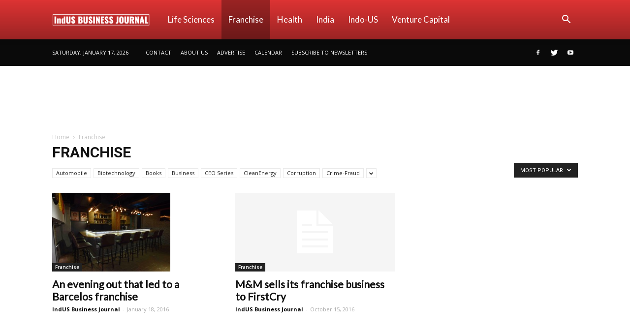

--- FILE ---
content_type: text/html; charset=utf-8
request_url: https://www.google.com/recaptcha/api2/aframe
body_size: 269
content:
<!DOCTYPE HTML><html><head><meta http-equiv="content-type" content="text/html; charset=UTF-8"></head><body><script nonce="GJ5m58XwSNOHV4O3_sEk2g">/** Anti-fraud and anti-abuse applications only. See google.com/recaptcha */ try{var clients={'sodar':'https://pagead2.googlesyndication.com/pagead/sodar?'};window.addEventListener("message",function(a){try{if(a.source===window.parent){var b=JSON.parse(a.data);var c=clients[b['id']];if(c){var d=document.createElement('img');d.src=c+b['params']+'&rc='+(localStorage.getItem("rc::a")?sessionStorage.getItem("rc::b"):"");window.document.body.appendChild(d);sessionStorage.setItem("rc::e",parseInt(sessionStorage.getItem("rc::e")||0)+1);localStorage.setItem("rc::h",'1768694036216');}}}catch(b){}});window.parent.postMessage("_grecaptcha_ready", "*");}catch(b){}</script></body></html>